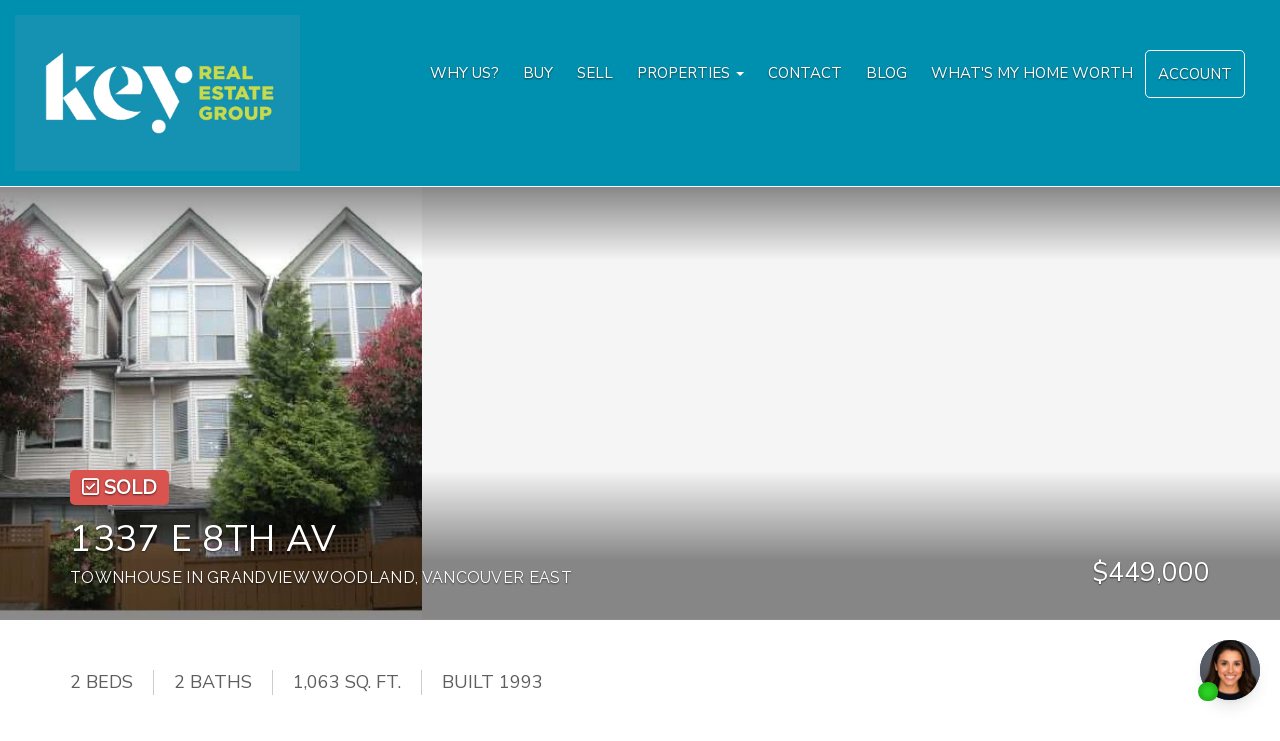

--- FILE ---
content_type: text/css; charset=UTF-8
request_url: https://www.keyrealestate.ca/customcss/1750372713
body_size: 1898
content:
.section-quick-contact .email-link{display:none}.phone-link:before,.email-link:before{content:"\f3cd";font-family:var(--fa-style-family,"Font Awesome 6 Free");font-weight:var(--fa-style,900);-moz-osx-font-smoothing:grayscale;-webkit-font-smoothing:antialiased;display:var(--fa-display,inline-block);font-style:normal;font-variant:normal;line-height:1;text-rendering:auto;color:#888888;margin-right:5px}.email-link:before{content:"\f0e0"}.image-gallery-section .rn-content-block{padding-bottom:0}.image-gallery-section img{width:100%;height:300px;object-fit:cover;object-position:center}.registration-form .formContent>.form-group:nth-of-type(5),.registration-form .formContent>.form-group:nth-of-type(12),.registration-form .col-lg-5{display:none}.registration-form .big-contact-form-container .row>div{width:100%}.small-contact-info-wrapper .contact-info-email2,.small-contact-info-wrapper .contact-info-name,.small-contact-info-wrapper .contact-info-email,.big-contact-form-container .contact-info-name,.big-contact-form-container .contact-info-brokerage{display:none}.contact-info-phone:before,.contact-info-mobile:before{content:"Jannelle de la Torre Personal Real Estate Corporation";font-weight:700;display:block;margin-bottom:20px;margin-top:30px;font-size:14px;line-height:1.4}.contact-info-mobile:before{content:"TERESA COMEAU"}.contact-info-email2 .fa{color:#888888}.contact-info-mobile,.contact-info-phone{font-size:0}.contact-info-mobile a,.contact-info-phone a,.contact-info-mobile i,.contact-info-phone i{font-size:14px}.top-banner-container{position:relative;z-index:999;display:block;min-height:50px;background-color:#ee3a43;height:auto}.top-banner{min-height:50px;display:block;background:#ee3a43;text-align:center;display:-webkit-box;-webkit-box-pack:center;-webkit-box-align:center;flex:1 0 auto}.top-banner a{color:#fff}.top-banner a:hover{color:#fff;text-decoration:underline}.smcx-embed>.smcx-iframe-container,.smcx-embed{width:100%;max-width:100%!important;height:960px!important}.custom-page-title .rn-align-center{border:1px solid #107fa3;padding:10px}html{overflow-x:hidden}body.whats-my-home-worth .footer-section{display:none}.custom-caption-span{text-transform:none!important;font-size:40px}.recent-blog-entry-container h4{text-transform:uppercase}.navbar-nav>li:last-child{border:1px solid #fff;border-radius:5px}.navbar-default .navbar-nav>li>a{font-weight:400}.custom-tall-header .navbar-container{background-color:#0090AF}.custom-tall-header .hero-carousel .carousel-caption ul li{display:inline-block;margin-bottom:20px;padding:0}.custom-btn ul li{list-style:none;margin:20px}.custom-btn a,.button-holder a{background-color:#107fa3;padding:15px 30px;border-radius:5px;width:300px;color:#fff;display:block;margin:0 auto;transition:all .2s ease-in-out;text-transform:uppercase}.content-section .rn-content-block ol,.content-section .rn-content-block ul{padding-left:0;display:block}.custom-btn a:hover,.custom-tall-header .hero-carousel .carousel-caption ul li a:hover,.button-holder a:hover{color:#fff;background-color:#8cbb4a}.custom-tall-header .hero-carousel .carousel-caption ul li a{background-color:#107fa3;padding:15px 30px;border-radius:5px;min-width:250px;display:block;color:#fff;transition:all .2s ease-in-out}.rn_colour_blue{color:#107fa3!important}.overlay{position:relative}.overlay:before{content:"";position:absolute;left:0;right:0;top:0;bottom:0;background:rgba(16,127,163,.6)}.fixed-header{position:fixed!important;left:0;width:100%;background:#0090AF!important;transition:all .5s ease;z-index:999;top:0}a,.primary-color{color:#107fa3}.primary-background-color{background-color:#107fa3}.blog-overview-wrapper .btn-outline{color:#107fa3;border-color:#107fa3}.primary-border-color{border-color:#107fa3}a:hover,a:focus{color:#107fa3}.btn-primary:hover{background-color:#107fa3}.section-heading h3,.header1,.header2,.header3,.header4,.header5,h1,h2,h3,h4,h5,.recent-blog-entry-date,#rn-98132,.header-contact-details,.navbar-default .navbar-nav>li>a,.hero-carousel .carousel-caption h1,h1,h2,h3,h4,h5,.header1,.header2,.header3,.header4,.header5,.section-heading h3,.listing-main-info h1,.blog-header-title-section .blog-entry-info,.blog-header-title-section h1,.blog-overview-wrapper,.blog-overview-wrapper h2{font-family:'Nunito Sans',sans-serif}body,.big-contact-form-wrapper,.small-contact-info-wrapper,.hero-carousel .carousel-caption .btn,.building-main-info-listings-count,.listing-detail-info-list-container,.listing-grid,.listing-list,.listing-main-info-price,.listing-secondary-info,.mls-search-controls-wrapper,.mls-search-controls-wrapper label,.search-results-table-view-wrapper,#footer-disclaimer,.recent-blog-entry-text,.blog-post-content .header1,.blog-post-content .header2,.blog-post-content .header3,.blog-post-content .header4,.blog-post-content .header5,.blog-post-content h1,.blog-post-content h2,.blog-post-content h3,.blog-post-content h4,.blog-post-content h5,.blog-header-title-section .blog-entry-info,.blog-post-content,.blog-overview-wrapper,.blog-overview-wrapper h2{font-family:'Nunito Sans',sans-serif}.custom-tall-header .hero-carousel .carousel-caption h1{font-size:15px!important;margin-bottom:30px}.contact-info-contact-image{max-width:200px}.live-block .rn-align-left{padding:40px!important}.live-block .rn-content-block{padding-top:0!important;padding-bottom:0!important}.form-group:nth-of-type(6),.form-group:nth-of-type(7),.form-group:nth-of-type(8),.form-group:nth-of-type(9),.form-group:nth-of-type(10),.form-group:nth-of-type(11){display:none}@media only screen and (min-width :480px){}@media only screen and (min-width :768px){.navbar-nav>li:first-child{display:none}.live-block .row>div{display:flex;flex-direction:column}.live-block .row>div>div{flex:1 0 auto}.live-block .rn-align-left{padding:100px!important}.live-block img{object-fit:cover;height:100%;width:100%}.live-block .row{display:flex;flex-direction:row}.custom-tall-header .hero-carousel .carousel-caption ul{display:flex;flex-direction:row;align-items:flex-start;justify-content:space-between;padding:0 150px}}@media only screen and (min-width:992px){.navbar{margin-bottom:0}#header-contact{display:none}.navbar-header-centered{width:300px}#navbar{position:absolute;right:20px;top:40px}}@media only screen and (min-width :1200px){}.fa-phone:before{content:"\f10b"!important}

--- FILE ---
content_type: text/plain
request_url: https://www.google-analytics.com/j/collect?v=1&_v=j102&a=1722334684&t=pageview&_s=1&dl=https%3A%2F%2Fwww.keyrealestate.ca%2Flistings%2Fview%2F223249%2Fvancouver-east%2Fgrandview-woodland%2F1337-e-8th-av&ul=en-us%40posix&dt=1337%20E%208TH%20AV%20-%20Vancouver%20East%20Townhouse%2C%202%20Bedrooms%20-%20Teresa%20Comeau&sr=1280x720&vp=1280x720&_u=IEBAAEABAAAAACAAI~&jid=1159994762&gjid=1217970646&cid=1714378915.1768700697&tid=UA-52119506-1&_gid=1858927135.1768700697&_r=1&_slc=1&z=684842409
body_size: -452
content:
2,cG-ECC2P67M59

--- FILE ---
content_type: application/javascript
request_url: https://s.realtyninja.com/static/rev-06237237/js/prod/damascus/common-jemplates.min.js
body_size: 11668
content:
var Jemplate,Jemplate;if(void 0===Jemplate&&(Jemplate=function(){this.init.apply(this,arguments)}),Jemplate.VERSION="0.22",Jemplate.process=function(){var t=new Jemplate(Jemplate.prototype.config);return t.process.apply(t,arguments)},function(){Jemplate.templateMap||(Jemplate.templateMap={});var proto=Jemplate.prototype={};proto.config={AUTO_RESET:!0,BLOCKS:{},CONTEXT:null,DEBUG_UNDEF:!1,DEFAULT:null,ERROR:null,EVAL_JAVASCRIPT:!1,GLOBAL:!0,SCOPE:this,FILTERS:{},INCLUDE_PATH:[""],INTERPOLATE:!1,OUTPUT:null,PLUGINS:{},POST_PROCESS:[],PRE_PROCESS:[],PROCESS:null,RECURSION:!1,STASH:null,TOLERANT:null,VARIABLES:{},WRAPPER:[]},proto.defaults={AUTO_RESET:!0,BLOCKS:{},CONTEXT:null,DEBUG_UNDEF:!1,DEFAULT:null,ERROR:null,EVAL_JAVASCRIPT:!1,GLOBAL:!0,SCOPE:this,INCLUDE_PATH:[""],INTERPOLATE:!1,OUTPUT:null,PLUGINS:{},POST_PROCESS:[],PRE_PROCESS:[],PROCESS:null,RECURSION:!1,STASH:null,TOLERANT:null,VARIABLES:{},WRAPPER:[]},Jemplate.init=function(t){for(var e in Jemplate.prototype.config=t||{},Jemplate.prototype.defaults)void 0===Jemplate.prototype.config[e]&&(Jemplate.prototype.config[e]=Jemplate.prototype.defaults[e])},proto.init=function(t){for(var e in this.config=t||{},Jemplate.prototype.defaults)void 0===this.config[e]&&(this.config[e]=Jemplate.prototype.defaults[e])},proto.process=function(s,t,i){var a,l=this.config.CONTEXT||new Jemplate.Context;l.config=this.config,l.stash=new Jemplate.Stash(this.config.STASH,this.config),l.__filter__=new Jemplate.Filter,l.__filter__.config=this.config,l.__plugin__=new Jemplate.Plugin,l.__plugin__.config=this.config;function e(t){try{"string"==typeof l.config.PRE_PROCESS&&(l.config.PRE_PROCESS=[l.config.PRE_PROCESS]);for(var e=0;e<l.config.PRE_PROCESS.length;e++)l.process(l.config.PRE_PROCESS[e]);for(a=l.process(s,t),"string"==typeof l.config.POST_PROCESS&&(l.config.PRE_PROCESS=[l.config.POST_PROCESS]),e=0;e<l.config.POST_PROCESS.length;e++)l.process(l.config.POST_PROCESS[e])}catch(t){if(!String(t).match(/Jemplate\.STOP\n/))throw t;a=t.toString().replace(/Jemplate\.STOP\n/,"")}if(void 0===i)return a;if("function"==typeof i)return i(a),null;if(!("string"==typeof i||i instanceof String))return i.innerHTML=a,null;if(i.match(/^#[\w\-]+$/)){var n=i.replace(/^#/,""),t=document.getElementById(n);if(void 0===t)throw'No element found with id="'+n+'"';return t.innerHTML=a,null}throw"Invalid arguments in call to Jemplate.process"}if("function"==typeof t)t=t();else if("string"==typeof t)return Jemplate.Ajax.processGet(t,function(t){e(t)}),null;return e(t)},void 0===Jemplate.Context&&(Jemplate.Context=function(){}),proto=Jemplate.Context.prototype,proto.include=function(t,e){return this.process(t,e,!0)},proto.process=function(t,e,n){n?this.stash.clone(e):this.stash.update(e);e=Jemplate.templateMap[t];if(void 0===e)throw'No Jemplate template named "'+t+'" available';e=e(this);return n&&this.stash.declone(),e},proto.set_error=function(t,e){return this._error=[t,e],t},proto.plugin=function(name,args){if(void 0===name)throw"Unknown plugin name ':"+name+"'";var func=eval(name);return new func(this,args)},proto.filter=function(t,e,n){if("function"==typeof this.__filter__.filters[e="null"==e?"null_filter":e])return this.__filter__.filters[e](t,n,this);throw"Unknown filter name ':"+e+"'"},void 0===Jemplate.Plugin&&(Jemplate.Plugin=function(){}),proto=Jemplate.Plugin.prototype,proto.plugins={},void 0===Jemplate.Filter&&(Jemplate.Filter=function(){}),proto=Jemplate.Filter.prototype,proto.filters={},proto.filters.null_filter=function(t){return""},proto.filters.upper=function(t){return t.toUpperCase()},proto.filters.lower=function(t){return t.toLowerCase()},proto.filters.ucfirst=function(t){var e=t.charAt(0),t=t.substr(1);return e.toUpperCase()+t},proto.filters.lcfirst=function(t){var e=t.charAt(0),t=t.substr(1);return e.toLowerCase()+t},proto.filters.trim=function(t){return t.replace(/^\s+/g,"").replace(/\s+$/g,"")},proto.filters.collapse=function(t){return t.replace(/^\s+/g,"").replace(/\s+$/g,"").replace(/\s+/," ")},proto.filters.html=function(t){return t=(t=(t=(t=t.replace(/&/g,"&amp;")).replace(/</g,"&lt;")).replace(/>/g,"&gt;")).replace(/"/g,"&quot;")},proto.filters.html_para=function(t){return"<p>\n"+t.split(/(?:\r?\n){2,}/).join("\n</p>\n\n<p>\n")+"</p>\n"},proto.filters.html_break=function(t){return t.replace(/(\r?\n){2,}/g,"$1<br />$1<br />$1")},proto.filters.html_line_break=function(t){return t.replace(/(\r?\n)/g,"$1<br />$1")},proto.filters.uri=function(t){return encodeURIComponent(t)},proto.filters.url=function(t){return encodeURI(t)},proto.filters.indent=function(t,e){var n=e[0];if(!t)return null;var s="";if("number"==typeof(n=void 0===n?4:n)||String(n).match(/^\d$/))for(var i=0;i<n;i++)s+=" ";else s=n;return t.replace(/^/gm,s)},proto.filters.truncate=function(t,e){e=e[0];return t?t.length<(e=e||32)?t:t.substr(0,e-3)+"...":null},proto.filters.repeat=function(t,e){if(!t)return null;if(1==(e=!e||0==e?1:e))return t;for(var n=t,s=1;s<e;s++)n+=t;return n},proto.filters.replace=function(t,e){if(!t)return null;var n=(n=e[0])||"",e=(e=e[1])||"",n=new RegExp(n,"g");return t.replace(n,e)},void 0===Jemplate.Stash&&(Jemplate.Stash=function(t,e){this.__config__=e,this.data={GLOBAL:this.__config__.SCOPE},this.LOCAL_ANCHOR={},this.data.LOCAL=this.LOCAL_ANCHOR,this.update(t)}),proto=Jemplate.Stash.prototype,proto.clone=function(t){var e=this.data;this.data={GLOBAL:this.__config__.SCOPE},this.data.LOCAL=this.LOCAL_ANCHOR,this.update(e),this.update(t),this.data._PARENT=e},proto.declone=function(t){this.data=this.data._PARENT||this.data},proto.update=function(t){if(void 0!==t)for(var e in t)"GLOBAL"!=e&&"LOCAL"!=e&&this.set(e,t[e])},proto.get=function(t,e){var n,s=this.data;if(t instanceof Array||"string"==typeof t&&/\./.test(t)){if("string"==typeof t){t=t.split(".");for(var i=[],a=0;a<t.length;a++)i.push(t.replace(/\(.*$/,"")),i.push(0);t=i}for(a=0;a<t.length;a+=2){var l=t.slice(a,a+2);if(l.unshift(s),void 0===(n=this._dotop.apply(this,l)))break;s=n}}else n=this._dotop(s,t,e);if(void 0===n||null==n){if(this.__config__.DEBUG_UNDEF)throw"undefined value found while using DEBUG_UNDEF";n=""}return n},proto.set=function(t,e,n){for(var s,i=this.data;;){if(t instanceof Array||"string"==typeof t&&/\./.test(t)){if("string"==typeof t){t=t.split(".");for(var a=[],l=0;l<t.length;l++)a.push(t.replace(/\(.*$/,"")),a.push(0);t=a}for(l=0;l<t.length-2;l+=2){var r=t.slice(l,l+2);if(r.unshift(i),r.push(1),s=this._dotop.apply(this,r),void 0===e)break;i=s}var o=t.slice(t.length-2,t.length);o.unshift(i),o.push(e),o.push(n),s=this._assign.apply(this,o)}else s=this._assign(i,t,0,e,n);break}return void 0!==s?s:""},proto._dotop=function(t,e,n,s){var i=(t=t==this.LOCAL_ANCHOR?this.data:t)==this.data,a=void 0,l=n instanceof Array;if(n=n||[],!(void 0===t||void 0===e||"string"==typeof e&&e.match(/^[\._]/))){if(i||t instanceof Object&&!(t instanceof Array)||t==this.data.GLOBAL)if(void 0===t[e]||null==t[e]||l&&this.hash_functions[e]){if(s)return t[e]={};if(this.hash_functions[e]&&!i||"import"==e)n.unshift(t),a=this.hash_functions[e].apply(this,n);else if(e instanceof Array){for(var a={},r=0;r<e.length;r++)a[e[r]]=t[e[r]];return a}}else{if("function"!=typeof t[e])return t[e];a=t[e].apply(t,n)}else if(t instanceof Array){if(this.list_functions[e])n.unshift(t),a=this.list_functions[e].apply(this,n);else if("string"==typeof e&&/^-?\d+$/.test(e)||"number"==typeof e){if("function"!=typeof t[e])return t[e];a=t[e].apply(this,n)}else if(e instanceof Array){for(r=0;r<e.length;r++)a.push(t[e[r]]);return a}}else a=this.string_functions[e]&&!s?(n.unshift(t),this.string_functions[e].apply(this,n)):this.list_functions[e]&&!s?(n.unshift([t]),this.list_functions[e].apply(this,n)):void 0;if(a instanceof Array&&void 0===a[0]&&void 0!==a[1])throw a[1];return a}},proto._assign=function(t,e,n,s,i){var a=t==this.data;if(n=n||[],!(void 0===t||void 0===e||"string"==typeof e&&e.match(/^[\._]/)))if(a||t.constructor==Object||t==this.data.GLOBAL){if(t==this.LOCAL_ANCHOR&&(t=this.data),!i||void 0===t[e]){if(a&&"GLOBAL"==e)throw"Attempt to modify GLOBAL access modifier";if(a&&"LOCAL"==e)throw"Attempt to modify LOCAL access modifier";return t[e]=s}}else if(t instanceof Array&&("string"==typeof e&&/^-?\d+$/.test(e)||"number"==typeof e)){if(!i||void 0===t[e])return t[e]=s}else{if(!(t.constructor!=Object&&t instanceof Object))throw"dont know how to assign to ["+t+"."+e+"]";try{t[e].apply(t,n)}catch(t){}}},proto.string_functions={},proto.string_functions.typeof=function(t){return typeof t},proto.string_functions.chunk=function(t,e){var n=new Array;if((e=e||1)<0){for(var s=t.length-(e=0-e);0<=s;s-=e)n.unshift(t.substr(s,e));t.length%e&&n.unshift(t.substr(0,t.length%e))}else for(s=0;s<t.length;s+=e)n.push(t.substr(s,e));return n},proto.string_functions.defined=function(t){return 1},proto.string_functions.hash=function(t){return{value:t}},proto.string_functions.length=function(t){return t.length},proto.string_functions.list=function(t){return[t]},proto.string_functions.match=function(t,e,n){n=new RegExp(e,null==n?"g":n);return t.match(n)},proto.string_functions.repeat=function(t,e){for(var n=e||1,s="",i=0;i<n;i++)s+=t;return s},proto.string_functions.replace=function(t,e,n,s){s=new RegExp(e,null==s?"g":s);return t.replace(s,n=n||"")},proto.string_functions.search=function(t,e){e=new RegExp(e);return 0<=t.search(e)?1:0},proto.string_functions.size=function(t){return 1},proto.string_functions.split=function(t,e){e=new RegExp(e);return t.split(e)},proto.list_functions={},proto.list_functions.typeof=function(t){return"array"},proto.list_functions.list=function(t){return t},proto.list_functions.join=function(t,e){return t.join(e)},proto.list_functions.sort=function(t,n){return void 0!==n&&""!=n?t.sort(function(t,e){return t[n]==e[n]?0:t[n]>e[n]?1:-1}):t.sort()},proto.list_functions.nsort=function(t){return t.sort(function(t,e){return t-e})},proto.list_functions.grep=function(t,e){for(var n=new RegExp(e),s=[],i=0;i<t.length;i++)t[i].match(n)&&s.push(t[i]);return s},proto.list_functions.unique=function(t){for(var e=[],n={},s=0;s<t.length;s++){var i=t[s];n[i]||e.push(i),n[i]=!0}return e},proto.list_functions.reverse=function(t){for(var e=[],n=t.length-1;0<=n;n--)e.push(t[n]);return e},proto.list_functions.merge=function(t){function e(t){if(t instanceof Array)for(var e=0;e<t.length;e++)n.push(t[e]);else n.push(t)}var n=[];e(t);for(var s=1;s<arguments.length;s++)e(arguments[s]);return n},proto.list_functions.slice=function(t,e,n){return-1==n?t.slice(e):t.slice(e,n+1)},proto.list_functions.splice=function(t){var e=Array.prototype.slice.call(arguments);return e.shift(),t.splice.apply(t,e)},proto.list_functions.push=function(t,e){return t.push(e),t},proto.list_functions.pop=function(t){return t.pop()},proto.list_functions.unshift=function(t,e){return t.unshift(e),t},proto.list_functions.shift=function(t){return t.shift()},proto.list_functions.first=function(t){return t[0]},proto.list_functions.size=function(t){return t.length},proto.list_functions.max=function(t){return t.length-1},proto.list_functions.last=function(t){return t.slice(-1)},proto.hash_functions={},proto.hash_functions.typeof=function(t){return"object"},proto.hash_functions.each=function(t){var e,n=new Array;for(e in t)n.push(e,t[e]);return n},proto.hash_functions.exists=function(t,e){return void 0===t[e]?0:1},proto.hash_functions.import=function(t,e){for(var n in e)t[n]=e[n];return""},proto.hash_functions.keys=function(t){var e,n=new Array;for(e in t)n.push(e);return n},proto.hash_functions.list=function(t,e){var n,s=new Array;if("keys"==e)for(n in t)s.push(n);else if("values"==e)for(n in t)s.push(t[n]);else if("each"==e)for(n in t)s.push(n,t[n]);else for(n in t)s.push({key:n,value:t[n]});return s},proto.hash_functions.nsort=function(t){var e,n=new Array;for(e in t)n.push(e);return n.sort(function(t,e){return t-e})},proto.hash_functions.item=function(t,e){return t[e]},proto.hash_functions.size=function(t){var e,n=0;for(e in t)n++;return n},proto.hash_functions.sort=function(t){var e,n=new Array;for(e in t)n.push(e);return n.sort()},proto.hash_functions.values=function(t){var e,n=new Array;for(e in t)n.push(t[e]);return n},proto.hash_functions.pairs=function(t){var e,n=new Array,s=new Array;for(e in t)s.push(e);for(e in s.sort(),s)e=s[e],n.push({key:e,value:t[e]});return n},proto.hash_functions.remove=function(t,e){return delete t[e]},proto.hash_functions.delete=proto.hash_functions.remove,void 0===Jemplate.Iterator&&(Jemplate.Iterator=function(t){if(t instanceof Array)this.object=t,this.size=t.length,this.max=this.size-1;else if(t instanceof Object){this.object=t;var e,n=new Array;for(e in t)n[n.length]=e;this.object_keys=n.sort(),this.size=n.length,this.max=this.size-1}else void 0!==t&&null!=t&&""!=t||(this.object=null,this.max=-1)}),proto=Jemplate.Iterator.prototype,proto.get_first=function(){return this.index=0,this.first=1,this.last=0,this.count=1,this.get_next(1)},proto.get_next=function(t){var e,n=this.object;if(void 0!==t&&t?e=this.index:(e=++this.index,this.first=0,this.count=this.index+1,this.index==this.size-1&&(this.last=1)),void 0===n)throw"No object to iterate";if(this.object_keys){if(e<this.object_keys.length)return this.prev=0<e?this.object_keys[e-1]:"",this.next=e<this.max?this.object_keys[e+1]:"",[this.object_keys[e],!1]}else if(e<=this.max)return this.prev=0<e?n[e-1]:"",this.next=e<this.max?n[e+1]:"",[n[e],!1];return[null,!0]};var stubExplanation="stub that doesn't do anything. Try including the jQuery, YUI, or XHR option when building the runtime";Jemplate.Ajax={get:function(t,e){throw"This is a Jemplate.Ajax.get "+stubExplanation},processGet:function(t,e){throw"This is a Jemplate.Ajax.processGet "+stubExplanation},post:function(t,e){throw"This is a Jemplate.Ajax.post "+stubExplanation}},Jemplate.JSON={parse:function(t){throw"This is a Jemplate.JSON.parse "+stubExplanation},stringify:function(t){throw"This is a Jemplate.JSON.stringify "+stubExplanation}}}(),Jemplate.Ajax={get:function(t,e){jQuery.get(t,null,e)},processGet:function(t,e){jQuery.getJSON(t,null,e)},post:function(t,e,n){jQuery.post(t,e,n)}},"object"==typeof exports&&(Jemplate=require("jemplate").Jemplate),void 0===Jemplate)throw"Jemplate.js must be loaded before any Jemplate template files";Jemplate.templateMap["damascus/sections/agents.ttj"]=function(e){if(!e)throw"Jemplate function called without context\n";var t,n,s=e.stash,i="";try{i+='  <div class="col-lg-3 col-md-4 col-sm-6 col-xs-12">\n    <div class="agent-container">\n      <a class="agent-headshot" href="',i+=s.get(["agent",0,"url",0]),i+='">\n        ',s.get(["agent",0,"image",0])?(i+='\n            <img src="',i+=s.get(["c",0,"config",0,"static_url",0]),i+="/static/images/agents/med/",i+=s.get(["agent",0,"image",0]),i+='?width=520" loading="lazy"/>\n        '):(i+='\n            <img src="',i+=s.get(["c",0,"config",0,"static_url",0]),i+='/static/images/agent_photo_coming_soon.jpg?width=520" loading="lazy"/>\n        '),i+='\n      </a>\n      <div class="agent-content">\n        <h4>',i+=s.get(["agent",0,"name",0]),i+="</h4>\n        ",s.get(["agent",0,"title",0])&&(i+='\n          <p class="agent-title">',i+=s.get(["agent",0,"title",0]),i+="</p>\n        "),i+="\n        ",s.get(["agent",0,"languages",0])&&(i+='\n          <p class="agent-lang">\n            <i class="fa fa-comments-o"></i> ',i+=(n="",n+=s.get(["agent",0,"languages",0]),e.filter(n,"replace",[",",", "])),i+="\n          </p>\n        "),i+=" \n        ",s.get(["agent",0,"location",0])&&(i+='\n          <p class="agent-location">\n            <i class="fa fa-map-marker"></i> ',i+=(t="",t+=s.get(["agent",0,"location",0]),e.filter(t,"replace",[",",", "])),i+="\n          </p>\n        "),i+=" \n        ",s.get(["agent",0,"phone",0])&&(i+='\n          <p class="agent-phone">\n            <i class="fa fa-phone"></i> <a href="tel:',i+=s.get(["agent",0,"phone",0]),i+='">',i+=s.get(["agent",0,"phone",0]),i+="</a>\n          </p>\n        "),i+=" \n        ",s.get(["agent",0,"email",0])&&(i+='\n          <p class="agent-email">\n            <i class="fa fa-envelope-o"></i> <a href="mailto:',i+=s.get(["agent",0,"email",0]),i+='">EMAIL</a>\n          </p>\n        '),i+=" \n        ",s.get(["agent",0,"bio",0])&&s.get(["agent",0,"agentid",0])?(i+='\n          <p class="agent-listings">\n            <i class="fa fa-home"></i> <a href="',i+=s.get(["agent",0,"url",0]),i+='">LISTINGS &amp; BIO</a>\n          </p>\n        '):(i+="\n          ",s.get(["agent",0,"agentid",0])&&(i+='\n            <p class="agent-listings">\n              <i class="fa fa-home"></i> <a href="',i+=s.get(["agent",0,"url",0]),i+='">LISTINGS</a>\n            </p>\n          '),i+="\n          ",s.get(["agent",0,"bio",0])&&(i+='\n            <p class="agent-listings">\n              <i class="fa fa-home"></i> <a href="',i+=s.get(["agent",0,"url",0]),i+='">BIO</a>\n            </p>\n          '),i+="\n        "),i+="\n        ",s.get(["agent",0,"website",0])&&(i+='\n          <p class="agent-website">\n            <i class="fa fa-laptop"></i> <a href="http://',i+=s.get(["agent",0,"website",0]),i+='" target="_blank">WEBSITE</a>\n          </p>\n        '),i+='\n        <div class="clearfix"></div>\n      </div>\n    </div>\n  </div>\n'}catch(t){throw e.set_error(t,i)}return i},Jemplate.templateMap["damascus/sections/agents/agents-no-results.ttj"]=function(e){if(!e)throw"Jemplate function called without context\n";e.stash;var n="";try{n+="<p>Sorry we were unable to find an agent with that name. Please try a different search or get in touch directly for help.</p>"}catch(t){throw e.set_error(t,n)}return n},Jemplate.templateMap["damascus/sections/buildings/grid.ttj"]=function(a){if(!a)throw"Jemplate function called without context\n";var l=a.stash,r="";try{r+='<div class="search-results-grid-view-wrapper">\n    ',function(){var t=l.get("listings"),e=(t=new Jemplate.Iterator(t)).get_first(),n=e[0],s=e[1],i=l.get("loop");l.set("loop",t);try{for(;!s;)l.data.listing=n,r+='\n    <div class="col-lg-4 col-md-4 col-sm-6 col-xs-12">\n    <a href="',r+=l.get(["listing",0,"url",0]),r+='">\n        <div class="listing-grid">\n            <div class="img-listing-grid">\n                <img ',r+=l.get(["listing",0,"first_image_caption",0]),r+=' src="',r+=l.get(["listing",0,"first_image_url",0]),r+='?width=735" loading="lazy">\n            </div>\n            <div class="listing-grid-content">\n                <h4>',r+=l.get(["listing",0,"name",0]),r+='</h4>\n                <p class="listing-grid-info-primary"><i class="fa fa-building-o"></i> ',r+=l.get(["listing",0,"active_listing_count",0]),r+=' Active Listing(s)</p>\n                <p class="listing-grid-info-secondary">',r+=l.get(["listing",0,"address",0]),r+=" ",r+=l.get(["listing",0,"subarea",0]),l.get(["listing",0,"area",0])&&(r+=", ",r+=l.get(["listing",0,"area",0])),r+='</p>\n                <p class="listing-grid-info-description">',r+=l.get(["listing",0,"description_short",0]),r+="</p>\n            </div>\n        </div>\n    </a>\n    </div>\n    ",n=(e=t.get_next())[0],s=e[1]}catch(t){throw a.set_error(t,r)}l.set("loop",i)}(),r+="\n</div>\n"}catch(t){throw a.set_error(t,r)}return r},Jemplate.templateMap["damascus/sections/buildings/list.ttj"]=function(a){if(!a)throw"Jemplate function called without context\n";var l=a.stash,r="";try{r+='<div class="search-results-list-view-wrapper">\n    ',function(){var t=l.get("listings"),e=(t=new Jemplate.Iterator(t)).get_first(),n=e[0],s=e[1],i=l.get("loop");l.set("loop",t);try{for(;!s;)l.data.listing=n,r+='\n        <div class="col-lg-12 col-md-12 col-sm-12 col-xs-12">\n        <a href="',r+=l.get(["listing",0,"url",0]),r+='">\n          <div class="listing-list">\n            <div class="img-listing-list">\n              <img ',r+=l.get(["listing",0,"first_image_caption",0]),r+=' src="',r+=l.get(["listing",0,"first_image_url",0]),r+='?width=735" loading="lazy">\n            </div>\n            <div class="listing-list-content">\n              <h4>',r+=l.get(["listing",0,"name",0]),r+='</h4>\n              <p class="listing-list-info-price"><i class="fa fa-building-o"></i> ',r+=l.get(["listing",0,"active_listing_count",0]),r+=' Active Listing(s)</p>\n              <div class="clearfix"></div>\n              <p class="listing-list-info-primary">',r+=l.get(["listing",0,"address",0]),r+=" ",r+=l.get(["listing",0,"subarea",0]),l.get(["listing",0,"area",0])&&(r+=", ",r+=l.get(["listing",0,"area",0])),r+='</p>\n              <p class="listing-list-info-description">',r+=l.get(["listing",0,"description",0]),r+="</p>\n            </div>\n          </div>\n        </a>\n        </div>\n    ",n=(e=t.get_next())[0],s=e[1]}catch(t){throw a.set_error(t,r)}l.set("loop",i)}(),r+="\n</div>\n"}catch(t){throw a.set_error(t,r)}return r},Jemplate.templateMap["damascus/sections/buildings/map_info_window.ttj"]=function(e){if(!e)throw"Jemplate function called without context\n";var t=e.stash,n="";try{n+='<div class="clear"></div>\n<div rel="1" class="map_bubble_container">\n\t<a href="',n+=t.get(["listing",0,"url",0]),n+='"><img class="map_bubble_photo" ',n+=t.get(["listing",0,"first_image_caption",0]),n+=' src="',n+=t.get(["listing",0,"first_image_url",0]),n+='?width=480" loading="lazy"/></a>\n\t<div class="map_bubble_details_container">\n\t\t<h3><a href="',n+=t.get(["listing",0,"url",0]),n+='">',n+=t.get(["listing",0,"name",0]),n+='</a></h3>\n\t\t<p class="map_bubble_details_main"> ',n+=t.get(["listing",0,"address",0]),n+="<br />",n+=t.get(["listing",0,"subarea",0]),t.get(["listing",0,"area",0])&&(n+=", ",n+=t.get(["listing",0,"area",0])),n+='</p>\n\t\t<p class="map_bubble_details_main">\n        \t',n+=t.get(["listing",0,"active_listing_count",0]),n+=' Active Listing(s)\n\t\t</p>\n\t\t<p class="map_bubble_details_secondary">\n        \t',n+=t.get(["listing",0,"description_short",0]),n+="\n\t\t</p>\n\t</div>\n</div>\n"}catch(t){throw e.set_error(t,n)}return n},Jemplate.templateMap["damascus/sections/buildings/table.ttj"]=function(a){if(!a)throw"Jemplate function called without context\n";var l=a.stash,r="";try{r+='<div class="search-results-table-view-wrapper">\n\t<div class="col-lg-12 col-md-12 col-sm-12 col-xs-12">\n\t  <div class="table-responsive">\n\t    <table class="table table-hover" id="search-results-table">\n\t      <thead>\n\t        <tr>\n\t          <th class="search-results-table-head-photo">Photo</th>\n\t          <th class="search-results-table-head-name">Building Name</th>\n\t          <th class="search-results-table-head-address">Address</th>\n\t          <th class="search-results-table-head-area">Area</th>\n\t          <th class="search-results-table-head-sub-area">Sub-Area</th>\n\t          <th class="search-results-table-head-active-listings">Active Listing(s)</th>\n\t        </tr>\n\t      </thead>\n\t      <tbody>\n\t     \t',function(){var t=l.get("listings"),e=(t=new Jemplate.Iterator(t)).get_first(),n=e[0],s=e[1],i=l.get("loop");l.set("loop",t);try{for(;!s;)l.data.listing=n,r+='\n\t        <tr>\n\t          <td class="search-results-table-photo">\n\t            <a href="',r+=l.get(["listing",0,"url",0]),r+='">\n\t              <img ',r+=l.get(["listing",0,"first_image_caption",0]),r+=' src="',r+=l.get(["listing",0,"first_image_url",0]),r+='?width=400" loading="lazy">\n\t            </a>\n\t          </td>\n\t          <td class="search-results-table-name">\n\t            <a href="',r+=l.get(["listing",0,"url",0]),r+='">\n\t              ',r+=l.get(["listing",0,"name",0]),r+='\n\t            </a>\n\t          </td>\n              <td class="search-results-table-address">',r+=l.get(["listing",0,"address",0]),r+='</td>\n              <td class="search-results-table-area">',r+=l.get(["listing",0,"area",0]),r+='</td>\n\t          <td class="search-results-table-sub-area">',r+=l.get(["listing",0,"subarea",0]),r+='</td>\n              <td class="search-results-table-active-listings">',r+=l.get(["listing",0,"active_listing_count",0]),r+="</td>\n\t        </tr>\n\t        ",n=(e=t.get_next())[0],s=e[1]}catch(t){throw a.set_error(t,r)}l.set("loop",i)}(),r+="\n\t      </tbody>\n\t    </table>\n\t  </div>\n\t</div>\n</div>\n"}catch(t){throw a.set_error(t,r)}return r},Jemplate.templateMap["damascus/sections/listings/grid.ttj"]=function(a){if(!a)throw"Jemplate function called without context\n";var l=a.stash,r="";try{0==l.get("search_error")&&(r+="\n    ",function(){var t=l.get("listings"),e=(t=new Jemplate.Iterator(t)).get_first(),n=e[0],s=e[1],i=l.get("loop");l.set("loop",t);try{for(;!s;){if(l.data.listing=n,r+='\n    <div class="col-lg-4 col-md-4 col-sm-6 col-xs-12">\n        <a href="',r+=l.get(["listing",0,"url",0]),r+='">\n        <div class="listing-grid">\n\n            <div class="listing-tag-over-image-container">\n                ',"A"==l.get(["listing",0,"status",0])&&("U"===l.get(["listing",0,"substatus",0])?l.set("status_label","ACTIVE UNDER CONTRACT"):l.set("status_label",""),r+="\n                    ",l.get("status_label")&&(r+='\n                        <div class="listing-tag-small label label-success">\n                            <i class="fa fa-check-square-o"></i> <span>',r+=l.get("status_label"),r+="</span>\n                        </div>\n                    "),r+="\n                "),r+="\n                ","S"==l.get(["listing",0,"status",0])){switch(l.get(["listing",0,"substatus",0])){case"P":l.set("status_label","PENDING"),l.set("formatted_date",l.get(["listing",0,"acceptancedate_formatted",0]));break;case"F":l.set("status_label","CLOSED"),l.set("formatted_date",l.get(["listing",0,"completiondate_formatted",0]));break;default:l.set("status_label","SOLD"),l.set("formatted_date",l.get(["listing",0,"solddate_formatted",0]))}r+='\n                    <div class="listing-tag-small label label-danger">\n                      <i class="fa fa-check-square-o"></i> <span>',r+=l.get("status_label"),l.get("formatted_date")&&(r+='<span class="solddate-formatted"> (',r+=l.get("formatted_date"),r+=")</span>"),r+="</span>\n                    </div>\n                "}else"T"==l.get(["listing",0,"status",0])?r+='\n                    <div class="listing-tag-small label label-danger">\n                      <i class="fa fa-check-square-o"></i> <span>RENTED</span>\n                    </div>\n                ':l.get(["listing",0,"has_openhouse",0])?r+='\n                    <div class="listing-tag-small label label-warning">\n                      <i class="fa fa-home"></i> <span>OPEN HOUSE</span>\n                    </div>\n                ':l.get(["listing",0,"has_livestream",0])&&(r+='\n                    <div class="listing-tag-small label label-success" style="display: none;">\n                      <span class="live-pulse"></span> <span>LIVE STREAM</span>\n                    </div>\n                    <div class="listing-tag-small label label-warning">\n                      <span class="live-pulse"></span> <span>LIVE STREAM</span>\n                    </div>\n                ');r+='\n            </div>\n\n            <div class="img-listing-grid">\n                <img ',r+=l.get(["listing",0,"first_image_caption",0]),r+=' src="',r+=l.get(["listing",0,"first_image_url",0]),r+='?width=735" loading="lazy">\n            </div>\n            <div class="listing-grid-content">\n\n                ',l.get(["listing",0,"show_courtesy_notice",0])&&(r+='\n                    <div class="ereb_courtesy_notice">',r+=l.get(["listing",0,"show_courtesy_notice",0]),r+="</div>\n                "),r+="\n                <h4>",r+=l.get(["listing",0,"address",0]),r+='</h4>\n                <p class="listing-grid-info-primary"><span class="listing-grid-info-price">',"T"==l.get(["listing",0,"status",0])==0&&(l.get(["listing",0,"soldprice",0])||l.get(["listing",0,"listprice",0]))&&(r+=l.get(["listing",0,"formatted_price",0])),r+='</span> <span class="listing-grid-info-property-type">',r+=l.get(["listing",0,"typeofdwelling",0]),r+='</span></p>\n                <p class="listing-grid-info-secondary">',r+=l.get(["listing",0,"subarea",0]),l.get(["listing",0,"area",0])&&l.get(["listing",0,"area",0])!=l.get(["listing",0,"subarea",0])&&(r+=", ",r+=l.get(["listing",0,"area",0])),l.get(["listing",0,"region",0])&&(r+=", ",r+=l.get(["listing",0,"region",0])),r+="<br>\n                    ",l.set("result",""),l.get(["listing",0,"bedrooms",0])&&(l.set("beds",l.get(["listing",0,"bedrooms",0])),l.get(["listing",0,"beds_plus",0])&&l.set("beds",l.get("beds")+" + "+l.get(["listing",0,"beds_plus",0])),l.set("result",l.get("beds")+" Beds")),l.get(["listing",0,"bathrooms",0])&&l.set("result",l.get("result")?l.get("result")+", "+l.get(["listing",0,"bathrooms",0])+" Baths":l.get(["listing",0,"bathrooms",0])+" Baths"),l.get(["listing",0,"living_area_range",0])?l.set("result",l.get("result")?l.get("result")+", "+l.get(["listing",0,"living_area_range",0,"replace",["-"," - "]])+" "+l.get(["site",0,"get_units_floorarea",0]):l.get(["listing",0,"living_area_range",0,"replace",["-"," - "]])+" "+l.get(["site",0,"get_units_floorarea",0])):l.get(["listing",0,"sqft",0])&&l.set("result",l.get("result")?l.get("result")+", "+l.get(["listing",0,"sqft",0])+" "+l.get(["site",0,"get_units_floorarea",0]):l.get(["listing",0,"sqft",0])+" "+l.get(["site",0,"get_units_floorarea",0])),l.get(["listing",0,"age_built_string",0])&&l.set("result",l.get("result")?l.get("result")+", "+l.get(["listing",0,"age_built_string",0]):l.get(["listing",0,"age_built_string",0])),r+=l.get("result"),r+='\n                </p>\n                <p class="listing-grid-brokerage">\n                    ',"R"!=l.get(["listing",0,"status",0])&&"T"!=l.get(["listing",0,"status",0])&&l.get(["listing",0,"show_reciprocity_logo",0])&&(r+="\n                    ",r+=l.get(["c",0,"get_mls_logo",["small","mls_logo_url_click"]]),r+="\n                    "),r+="\n                    ",l.get(["listing",0,"show_courtesy_notice",0])||(r+="\n                        ",r+=l.get(["listing",0,"brokerage",0]),r+="\n                        ",l.get(["listing",0,"brokerage_2",0])&&l.get(["listing",0,"brokerage_2",0])!=l.get(["listing",0,"brokerage",0])&&(r+="\n                            | ",r+=l.get(["listing",0,"brokerage_2",0]),r+="\n                        "),r+="\n                        ",l.get(["listing",0,"brokerage_3",0])&&l.get(["listing",0,"brokerage_3",0])!=l.get(["listing",0,"brokerage",0])&&l.get(["listing",0,"brokerage_3",0])!=l.get(["listing",0,"brokerage_2",0])&&(r+="\n                            |  ",r+=l.get(["listing",0,"brokerage_3",0]),r+="\n                        "),r+=" \n                    "),r+="\n                    ",l.get(["listing",0,"mlsnumber",0])&&(r+="(",r+=l.get(["listing",0,"mlsnumber",0]),r+=")"),r+="\n                </p>\n            </div>\n        </div>\n        </a>\n    </div>\n    ",n=(e=t.get_next())[0],s=e[1]}}catch(t){throw a.set_error(t,r)}l.set("loop",i)}(),r+="\n"),r+="\n"}catch(t){throw a.set_error(t,r)}return r},Jemplate.templateMap["damascus/sections/listings/header.ttj"]=function(e){if(!e)throw"Jemplate function called without context\n";var t=e.stash,n="";try{n+='  <div class="listings-wrapper ',"map"==t.get("view")||t.get(["pager",0,"total_entries",0])||(n+="nosearch"),n+='">\n    <div class="search-results-top-controls-wrapper">\n      <div class="container',t.get(["options",0,"layout",0])&&"fluid"==t.get(["options",0,"layout",0])&&(n+="-fluid"),n+='">\n        <div class="row">\n          <div class="col-lg-6 col-md-6 col-sm-12 col-xs-12 paging-container">\n            ',"map"==t.get("view")==0&&(n+="\n                ",n+=e.process("damascus/result_paging.tt"),n+="\n            "),n+='\n          </div>\n          <div class="col-lg-6 col-md-6 col-sm-12 col-xs-12">\n            ',n+=e.process("damascus/result_views.tt"),n+="\n            ","buildings"==t.get("result_type")==0&&(n+=e.process("damascus/result_ordering.tt")),n+="\n          </div>\n        </div>\n      </div>\n    </div>\n"}catch(t){throw e.set_error(t,n)}return n},Jemplate.templateMap["damascus/sections/listings/list.ttj"]=function(a){if(!a)throw"Jemplate function called without context\n";var l=a.stash,r="";try{r+='<div class="search-results-list-view-wrapper">\n',0==l.get("search_error")&&(r+="\n    ",function(){var t=l.get("listings"),e=(t=new Jemplate.Iterator(t)).get_first(),n=e[0],s=e[1],i=l.get("loop");l.set("loop",t);try{for(;!s;){if(l.data.listing=n,r+='\n    <div class="col-lg-12 col-md-12 col-sm-12 col-xs-12">\n        <a href="',r+=l.get(["listing",0,"url",0]),r+='" class="scroll-top-embed">\n        <div class="listing-list">\n\n            <div class="listing-tag-over-image-container">\n                ',"A"==l.get(["listing",0,"status",0])&&("U"===l.get(["listing",0,"substatus",0])?l.set("status_label","ACTIVE UNDER CONTRACT"):l.set("status_label",""),r+="\n                    ",l.get("status_label")&&(r+='\n                    <div class="listing-tag-small label label-success">\n                        <i class="fa fa-check-square-o"></i> <span>',r+=l.get("status_label"),r+="</span>\n                    </div>\n                    "),r+="\n                "),r+="\n                ","S"==l.get(["listing",0,"status",0])){switch(l.get(["listing",0,"substatus",0])){case"P":l.set("status_label","PENDING"),l.set("formatted_date",l.get(["listing",0,"acceptancedate_formatted",0]));break;case"F":l.set("status_label","CLOSED"),l.set("formatted_date",l.get(["listing",0,"completiondate_formatted",0]));break;default:l.set("status_label","SOLD"),l.set("formatted_date",l.get(["listing",0,"solddate_formatted",0]))}r+='\n                <div class="listing-tag-small label label-danger">\n                  <i class="fa fa-check-square-o"></i> <span>',r+=l.get("status_label"),l.get("formatted_date")&&(r+='<span class="solddate-formatted"> (',r+=l.get("formatted_date"),r+=")</span>"),r+="</span>\n                </div>\n                "}else"T"==l.get(["listing",0,"status",0])?r+='\n                <div class="listing-tag-small label label-danger">\n                  <i class="fa fa-check-square-o"></i> <span>RENTED</span>\n                </div>\n                ':l.get(["listing",0,"has_openhouse",0])?r+='\n                <div class="listing-tag-small label label-warning">\n                    <i class="fa fa-home"></i> <span>OPEN HOUSE</span>\n                </div>\n                ':l.get(["listing",0,"has_livestream",0])&&(r+='\n                <div class="listing-tag-small label label-success" style="display: none;">\n                  <span class="live-pulse"></span> <span>LIVE STREAM</span>\n                </div>\n                <div class="listing-tag-small label label-warning">\n                  <span class="live-pulse"></span> <span>LIVE STREAM</span>\n                </div>\n                ');r+='\n            </div>\n\n            <div class="img-listing-list">\n              <img ',r+=l.get(["listing",0,"first_image_caption",0]),r+=' src="',r+=l.get(["listing",0,"first_image_url",0]),r+='?width=735" loading="lazy">\n            </div>\n            <div class="listing-list-content">\n\n                ',l.get(["listing",0,"show_courtesy_notice",0])&&(r+='\n                    <div class="ereb_courtesy_notice">',r+=l.get(["listing",0,"show_courtesy_notice",0]),r+="</div>\n                "),r+="\n                <h4>",r+=l.get(["listing",0,"address",0]),r+="</h4>\n                ",l.get(["listing",0,"listprice",0])&&(r+='\n                    <p class="listing-list-info-price">\n                    ',"T"==l.get(["listing",0,"status",0])?r+="&nbsp;":(l.get(["listing",0,"soldprice",0])||l.get(["listing",0,"listprice",0]))&&(r+=l.get(["listing",0,"formatted_price",0])),r+="\n                    </p>\n                "),r+='\n                <div class="clearfix"></div>\n                <p class="listing-list-info-primary">',r+=l.get(["listing",0,"typeofdwelling",0]),r+="\n                ",0==("S"==l.get(["listing",0,"status",0])||"T"==l.get(["listing",0,"status",0]))&&(r+="\n                  for ",l.get(["listing",0,"is_rent",0])?r+=" Rent ":l.get(["listing",0,"is_lease",0])?r+=" Lease ":r+=" Sale ",r+="\n                "),r+="\n                in ",r+=l.get(["listing",0,"subarea",0]),l.get(["listing",0,"area",0])&&l.get(["listing",0,"area",0])!=l.get(["listing",0,"subarea",0])&&(r+=", ",r+=l.get(["listing",0,"area",0])),l.get(["listing",0,"region",0])&&(r+=", ",r+=l.get(["listing",0,"region",0])),r+='</p>\n                <ul class="listing-list-info-secondary">\n                    ',l.get(["listing",0,"bedrooms",0])&&(r+="<li>",r+=l.get(["listing",0,"bedrooms",0]),l.get(["listing",0,"beds_plus",0])&&(r+=" + ",r+=l.get(["listing",0,"beds_plus",0])),r+=" Beds</li>"),r+="\n                    ",l.get(["listing",0,"bathrooms",0])&&(r+="<li>",r+=l.get(["listing",0,"bathrooms",0]),r+=" Baths</li>"),l.get(["listing",0,"living_area_range",0])?(r+="\n                        <li>",r+=l.get(["listing",0,"living_area_range",0,"replace",["-"," - "]]),r+=" ",r+=l.get(["site",0,"get_units_floorarea",0]),r+="</li>"):l.get(["listing",0,"sqft",0])&&(r+="                        <li>",r+=l.get(["listing",0,"sqft",0]),r+=" ",r+=l.get(["site",0,"get_units_floorarea",0]),r+="</li>"),r+="                    ",l.get(["listing",0,"age_built_string",0])&&(r+="<li>",r+=l.get(["listing",0,"age_built_string",0]),r+="</li>"),r+='\n                </ul>\n                <div class="clearfix"></div>\n                <p class="listing-list-info-description">',r+=l.get(["listing",0,"description",0]),r+='</p>\n                <p class="listing-list-brokerage">\n                    ',"R"!=l.get(["listing",0,"status",0])&&"T"!=l.get(["listing",0,"status",0])&&l.get(["listing",0,"show_reciprocity_logo",0])&&(r+="\n                    ",r+=l.get(["c",0,"get_mls_logo",["small","mls_logo_url_click"]]),r+="\n                    "),r+="\n                    ",l.get(["listing",0,"show_courtesy_notice",0])||(r+="\n                        ",r+=l.get(["listing",0,"brokerage",0]),r+="\n                        ",l.get(["listing",0,"brokerage_2",0])&&l.get(["listing",0,"brokerage_2",0])!=l.get(["listing",0,"brokerage",0])&&(r+="\n                            | ",r+=l.get(["listing",0,"brokerage_2",0]),r+="\n                        "),r+="\n                        ",l.get(["listing",0,"brokerage_3",0])&&l.get(["listing",0,"brokerage_3",0])!=l.get(["listing",0,"brokerage",0])&&l.get(["listing",0,"brokerage_3",0])!=l.get(["listing",0,"brokerage_2",0])&&(r+="\n                            |  ",r+=l.get(["listing",0,"brokerage_3",0]),r+="\n                        "),r+=" \n                    "),r+="\n                    ",l.get(["listing",0,"mlsnumber",0])&&(r+="(",r+=l.get(["listing",0,"mlsnumber",0]),r+=")"),r+="\n                </p>\n            </div>\n        </div>\n        </a>\n    </div>\n    ",n=(e=t.get_next())[0],s=e[1]}}catch(t){throw a.set_error(t,r)}l.set("loop",i)}(),r+="\n"),r+="\n</div>\n"}catch(t){throw a.set_error(t,r)}return r},Jemplate.templateMap["damascus/sections/listings/map.ttj"]=function(e){if(!e)throw"Jemplate function called without context\n";var t=e.stash,n="";try{n+='    <div class="search-results-map-view-wrapper">\n        <div class="container',t.get(["options",0,"layout",0])&&"fluid"==t.get(["options",0,"layout",0])&&(n+="-fluid"),n+='">\n            <div class="row" id="listing-item-container">\n                <div class="search-results-map-view-wrapper">\n                  <div class="col-lg-12 col-md-12 col-sm-12 col-xs-12">\n                    <div id="map" class="invisible"></div>\n                  </div>\n                </div>\n            </div>\n        </div>\n    </div>\n<script>\n    var markers = [];\n    var infowindows = [];\n    var bounds;\n    var image = "/static/images/rn_map_icon.png";\n    var multiple_image = "/static/images/rn_map_icon_multiple.png";\n    var shadow = "/static/images/rn_map_icon_shadow.png";\n    var parent_section = $("#map").closest("[data-widgetid]");\n    var widget_id = parent_section.data("widgetid");\n    var uri = new miuri(window.location.href);\n    var url;\n    \n  \n\n    if (parent_section.hasClass(\'section-mls-search\')) {\n        url = "/api/mls_search/" + widget_id + "?p=" + \n            (uri.parts.query["p"] || 1) + "&" + \n            $("#mls-search-form :input, input#address")\n            .filter(function(index, element) {\n                return $(element).val() != "";\n            }).serialize();\n    } else if (parent_section.hasClass(\'section-buildings\')) {\n        url =\n            "/api/buildings_get/" +\n            widget_id +\n            "/" +\n            (uri.query("p") || 1);\n    } else {\n\n        url =\n            "/api/listings_get/" +\n            widget_id +\n            "/" +\n            (uri.query("p") || 1) +\n            (uri.query("order") ? "?order=" + uri.query("order") : "");\n    }\n    // miuri keeps only last value of repeated query params, so remove page\n    // number and hash from url manually.\n    uri = window.location.href.replace(/#.*/, "").replace(/\\bp=\\d+/, "");\n\n    function closeallmarkers() {\n        for (var i in infowindows) {\n            if (infowindows.hasOwnProperty(i)) {\n            infowindows[i].close();\n            }\n        }\n    }\n\n    function initMap() {\n\tbounds = new google.maps.LatLngBounds();\n\t$.ajax({\n\t    url: url,\n\t    dataType: "json",\n\t    cache: false,\n\n\t    error: function(jqXHR, textStatus, errorThrown) {\n\t\tconsole.log(jqXHR);\n\t\tconsole.log(textStatus);\n\t\tconsole.log(errorThrown);\n\t    },\n\n\t    success: function(data) {\n                // Ensure paging links have landing=1 if current page has it.\n                if (/\\blanding=1\\b/.test(window.location.href)) {\n                    if (data.uri) {\n                        data.uri = urlWithQueryString(data.uri, \'landing\', 1);\n                    }\n                }\n    if(!data.uri){\n      data.uri = window.location.href;\n    }\n\t\tvar paging = Jemplate.process("damascus/sections/listings/result_paging.ttj", data);\n\n\t\t$(".paging-container").html(paging);\n\n\t\tvar listings = (data.listings || []).filter(function(el) {\n\t\t    return el.longitude && el.latitude;\n\t\t});\n \n\t\tif (listings.length) {\n\t\t    addMapMarkers(listings, data.mls_logo, data.units_floorarea, data.units_lot, data.boardname);\n\t\t} else {\n\t\t    $(".map_loading").addClass("invisible");\n\t\t    $("#map + p").removeClass("invisible");\n\t\t}\n\t    }\n\t});\n    }\n\n    function addMapMarkers(listings, mls_logo, units_floorarea, units_lot, boardname) {\n        $("#map").removeClass("invisible");\n        $(".map_loading").addClass("invisible");\n\n        var myLatlng = new google.maps.LatLng(\n            listings[0].latitude,\n            listings[0].longitude\n        );\n\n        var mapOptions = {\n            zoom: 4,\n            center: myLatlng,\n            mapTypeId: google.maps.MapTypeId.ROADMAP\n        };\n        var map = new google.maps.Map(document.getElementById("map"), mapOptions);\n\n        listings.forEach(function(listing, i) {\n            // Ensure listing view urls have landing=1 if current page has it.\n            if (/\\blanding=1\\b/.test(window.location.href)) {\n                listing.url = urlWithQueryString(listing.url, \'landing\', 1);\n            }\n            infowindows[i] = new google.maps.InfoWindow({\n                content: Jemplate.process("damascus/sections/',n+=t.get("result_type"),n+='/map_info_window.ttj", {\n                    listing: listing,\n                    c: {\n                        get_mls_logo: mls_logo\n                    },\n                    site: {\n                        get_units_floorarea: units_floorarea,\n                        get_units_lot: units_lot,\n                        is_board: function(arg) {\n                            if (boardname.length && arg.includes(boardname))  {\n                              return 1;\n                            } else {\n                              return 0;\n                            }\n                        }\n                    }\n                })\n            });\n\n            markers[i] = new google.maps.Marker({\n                position: new google.maps.LatLng(\n                    listing.latitude,\n                    listing.longitude\n                ),\n                map: map,\n                icon: image,\n                shadow: shadow,\n                id: listing.id\n            });\n\n            google.maps.event.addListener(markers[i], "click", function() {\n                closeallmarkers();\n                infowindows[i].open(map, markers[i]);\n            });\n            bounds.extend(\n                new google.maps.LatLng(listing.latitude, listing.longitude)\n            );\n        });\n        map.initialZoom = true;\n        map.fitBounds(bounds);\n    }\n\n<\/script>\n<script async defer src="https://maps.googleapis.com/maps/api/js?key=AIzaSyBdTgFtpEw_Urq7CVJ301BKR1m75a9zGHs&callback=initMap"><\/script>\n'}catch(t){throw e.set_error(t,n)}return n},Jemplate.templateMap["damascus/sections/listings/map_info_window.ttj"]=function(e){if(!e)throw"Jemplate function called without context\n";var t=e.stash,n="";try{if(n+='<div class="clear"></div>\n<div rel="1" class="map_bubble_container">\n<div class="listing-tag-over-image-container">\n        ',"A"==t.get(["listing",0,"status",0])&&("U"===t.get(["listing",0,"substatus",0])?t.set("status_label","ACTIVE UNDER CONTRACT"):t.set("status_label",""),n+="\n            ",t.get("status_label")&&(n+='\n            <div class="listing-tag-small label label-success">\n                <i class="fa fa-check-square-o"></i> <span>',n+=t.get("status_label"),n+="</span>\n            </div>\n            "),n+="\n        "),n+="\n        ","S"==t.get(["listing",0,"status",0])){switch(t.get(["listing",0,"substatus",0])){case"P":t.set("status_label","PENDING"),t.set("formatted_date",t.get(["listing",0,"acceptancedate_formatted",0]));break;case"F":t.set("status_label","CLOSED"),t.set("formatted_date",t.get(["listing",0,"completiondate_formatted",0]));break;default:t.set("status_label","SOLD"),t.set("formatted_date",t.get(["listing",0,"solddate_formatted",0]))}n+='\n      <div class="listing-tag-small label label-danger">\n        <i class="fa fa-check-square-o"></i> <span>',n+=t.get("status_label"),t.get("formatted_date")&&(n+='<span class="solddate-formatted"> (',n+=t.get("formatted_date"),n+=")</span>"),n+="</span>\n      </div>\n      "}else"T"==t.get(["listing",0,"status",0])?n+='\n      <div class="listing-tag-small label label-danger">\n        <i class="fa fa-check-square-o"></i> <span>RENTED</span>\n      </div>\n      ':t.get(["listing",0,"has_openhouse",0])?n+='\n      <div class="listing-tag-small label label-warning">\n        <i class="fa fa-home"></i> <span>OPEN HOUSE</span>\n      </div>\n      ':t.get(["listing",0,"has_livestream",0])&&(n+='\n      <div class="listing-tag-small label label-success" style="display: none;">\n        <span class="live-pulse"></span> <span>LIVE STREAM</span>\n      </div>\n      <div class="listing-tag-small label label-warning">\n        <span class="live-pulse"></span> <span>LIVE STREAM</span>\n      </div>\n      ');n+='\n</div>\n\t<a href="',n+=t.get(["listing",0,"url",0]),n+='"><img class="map_bubble_photo" ',n+=t.get(["listing",0,"first_image_caption",0]),n+=' src="',n+=t.get(["listing",0,"first_image_url",0]),n+='?width=480" loading="lazy" /></a>\n\t<div class="map_bubble_details_container">\n    ',t.get(["listing",0,"show_courtesy_notice",0])&&(n+='\n      <div class="ereb_courtesy_notice">',n+=t.get(["listing",0,"show_courtesy_notice",0]),n+="</div>\n    "),n+='\n\t\t<h3><a href="',n+=t.get(["listing",0,"url",0]),n+='">',n+=t.get(["listing",0,"address",0]),n+='</a></h3>\n\t\t<p class="map_bubble_details_main">',"T"==t.get(["listing",0,"status",0])==0&&(n+=" ",(t.get(["listing",0,"soldprice",0])||t.get(["listing",0,"listprice",0]))&&(n+=t.get(["listing",0,"formatted_price",0]))),n+=" ",n+=t.get(["listing",0,"typeofdwelling",0]),n+=" in ",n+=t.get(["listing",0,"subarea",0]),t.get(["listing",0,"area",0])&&t.get(["listing",0,"area",0])!=t.get(["listing",0,"subarea",0])&&(n+=", ",n+=t.get(["listing",0,"area",0])),t.get(["listing",0,"region",0])&&(n+=", ",n+=t.get(["listing",0,"region",0])),n+='</p>\n\t\t<p class="map_bubble_details_main">',t.set("result",""),t.get(["listing",0,"bedrooms",0])&&(t.set("beds",t.get(["listing",0,"bedrooms",0])),t.get(["listing",0,"beds_plus",0])&&t.set("beds",t.get("beds")+" + "+t.get(["listing",0,"beds_plus",0])),t.set("result",t.get("beds")+" Beds")),t.get(["listing",0,"bathrooms",0])&&t.set("result",t.get("result")?t.get("result")+", "+t.get(["listing",0,"bathrooms",0])+" Baths":t.get(["listing",0,"bathrooms",0])+" Baths"),t.get(["listing",0,"living_area_range",0])?t.set("result",t.get("result")?t.get("result")+", "+t.get(["listing",0,"living_area_range",0,"replace",["-"," - "]])+" "+t.get(["site",0,"get_units_floorarea",0]):t.get(["listing",0,"living_area_range",0,"replace",["-"," - "]])+" "+t.get(["site",0,"get_units_floorarea",0])):t.get(["listing",0,"sqft",0])&&t.set("result",t.get("result")?t.get("result")+", "+t.get(["listing",0,"sqft",0])+" "+t.get(["site",0,"get_units_floorarea",0]):t.get(["listing",0,"sqft",0])+" "+t.get(["site",0,"get_units_floorarea",0])),t.get(["listing",0,"age_built_string",0])&&t.set("result",t.get("result")?t.get("result")+", "+t.get(["listing",0,"age_built_string",0]):t.get(["listing",0,"age_built_string",0])),n+=t.get("result"),n+='        </p>\n\t\t<p class="map_bubble_details_secondary">\n        ',"R"!=t.get(["listing",0,"status",0])&&"T"!=t.get(["listing",0,"status",0])&&t.get(["listing",0,"show_reciprocity_logo",0])&&(n+="\n            ",n+=t.get(["c",0,"get_mls_logo",["small"]]),n+="\n        "),n+="\n        ",t.get(["listing",0,"show_courtesy_notice",0])||(n+="\n            ",n+=t.get(["listing",0,"brokerage",0]),n+="\n            ",t.get(["listing",0,"brokerage_2",0])&&t.get(["listing",0,"brokerage_2",0])!=t.get(["listing",0,"brokerage",0])&&(n+="\n                | ",n+=t.get(["listing",0,"brokerage_2",0]),n+="\n            "),n+="\n            ",t.get(["listing",0,"brokerage_3",0])&&t.get(["listing",0,"brokerage_3",0])!=t.get(["listing",0,"brokerage",0])&&t.get(["listing",0,"brokerage_3",0])!=t.get(["listing",0,"brokerage_2",0])&&(n+="\n                |  ",n+=t.get(["listing",0,"brokerage_3",0]),n+="\n            "),n+=" \n        "),n+="\n        ",t.get(["listing",0,"mlsnumber",0])&&(n+="(",n+=t.get(["listing",0,"mlsnumber",0]),n+=")"),n+="\n\t\t</p>\n\t</div>\n</div>\n"}catch(t){throw e.set_error(t,n)}return n},Jemplate.templateMap["damascus/sections/listings/non_map_views.ttj"]=function(e){if(!e)throw"Jemplate function called without context\n";var t=e.stash,n="";try{n+='    <div class="search-results-grid-view-wrapper">\n      <div class="container',t.get(["options",0,"layout",0])&&"fluid"==t.get(["options",0,"layout",0])&&(n+="-fluid"),n+='">\n        <div class="row" id="listing-item-container">\n            ',"list"==t.get("view")?(n+="\n                ",n+=e.process("damascus/sections/"+t.get("result_type")+"/list.ttj")):"table"==t.get("view")?(n+="\n                ",n+=e.process("damascus/sections/"+t.get("result_type")+"/table.ttj")):(n+="\n                ",n+=e.process("damascus/sections/"+t.get("result_type")+"/grid.ttj")),n+="\n            ",n+="\n        </div>\n      </div>\n    </div>\n"}catch(t){throw e.set_error(t,n)}return n},Jemplate.templateMap["damascus/sections/listings/result_paging.ttj"]=function(e){if(!e)throw"Jemplate function called without context\n";var t=e.stash,n="";try{if(0==t.get("search_error")){if(n+="\n",t.set("sep","?"),t.get(["uri",0,"match",["\\?"]])&&t.set("sep","&"),n+="\n",t.get("pager")){if(n+="\n",t.set("last_page",t.get("max_page_num")&&t.get(["pager",0,"last_page",0])>t.get("max_page_num")?t.get("max_page_num"):t.get(["pager",0,"last_page",0])),n+='\n<nav class="mls-search-results-paging">\n  <ul class="pagination">\n\n  ',t.get(["pager",0,"previous_page",0])&&(n+='\n    <li>\n      <a href="',n+=t.get("uri")+t.get("sep")+"p="+t.get(["pager",0,"previous_page",0]),n+="#rn-",n+=t.get(["item",0,"id",0]),n+='" aria-label="Previous">\n        <span aria-hidden="true"><i class="fa fa-angle-left"></i> Prev</span>\n      </a>\n    </li>\n  '),n+="\n\n  ",1<=t.get(["pager",0,"current_page",0])&&t.get(["pager",0,"current_page",0])<=t.get("last_page")){n+="\n\n    ",t.get(["pager",0,"current_page",0])-3<=1?(n+="\n      ",t.set("start",1)):t.get("last_page")-t.get(["pager",0,"current_page",0])<=3?(n+="\n      ",t.set("start",t.get("last_page")-6)):(n+="\n      ",t.set("start",t.get(["pager",0,"current_page",0])-3)),n+="\n    ",n+="\n\n    ",t.get("start")<1&&(n+="\n      ",t.set("start",1),n+="\n    "),n+="\n\n    ",t.get("start")>t.get("last_page")&&(n+="\n      ",t.set("start",t.get("last_page")),n+="\n    "),n+="\n\n    ",t.get("start")+6>t.get("last_page")?(n+="\n      ",t.set("stop",t.get("last_page"))):(n+="\n      ",t.set("stop",t.get("start")+6)),n+="\n    ",n+="\n\n    ",t.set("counter",t.get("start")-1);for(var s=1e3;--s&&t.get("counter")<t.get("stop");)t.set("counter",t.get("counter")+1),n+="      <li ",t.get("counter")==t.get(["pager",0,"current_page",0])&&(n+='class="active"'),n+='>\n        <a href="',n+=t.get("uri")+t.get("sep")+"p="+t.get("counter"),n+="#rn-",n+=t.get(["item",0,"id",0]),n+='">',n+=t.get("counter"),n+="</a>\n      </li>\n    ";if(!s)throw"WHILE loop terminated (> 1000 iterations)\n";n+="\n\n    ",t.get(["pager",0,"next_page",0])&&t.get(["pager",0,"next_page",0])<=t.get("last_page")&&(n+='\n      <li>\n        <a href="',n+=t.get("uri")+t.get("sep")+"p="+t.get(["pager",0,"next_page",0]),n+="#rn-",n+=t.get(["item",0,"id",0]),n+='" aria-label="Next">\n          <span aria-hidden="true">Next <i class="fa fa-angle-right"></i></span>\n        </a>\n      </li>\n    '),n+="\n\n  "}n+='\n  </ul>\n</nav>\n<div class="search-results-paging-count">Showing ',n+=t.get(["pager",0,"first",0]),n+=" to ",n+=t.get(["pager",0,"last",0]),n+=" of ",n+=t.get(["pager",0,"total_entries",0]),n+=" results</div>\n"}else n+='\n<nav class="mls-search-results-paging"><div class="search-results-paging-count">Showing 0 to 0 of 0 results</div></nav>\n';n+="\n"}n+="\n"}catch(t){throw e.set_error(t,n)}return n},Jemplate.templateMap["damascus/sections/listings/table.ttj"]=function(a){if(!a)throw"Jemplate function called without context\n";var l=a.stash,r="";try{r+='<div class="search-results-table-view-wrapper">\n',0==l.get("search_error")&&(r+='\n\t<div class="col-lg-12 col-md-12 col-sm-12 col-xs-12">\n\t  <div class="table-responsive">\n\t    <table class="table table-hover" id="search-results-table">\n\t      <thead>\n\t        <tr>\n\t          <th class="search-results-table-head-photo">Photo</th>\n\t          <th class="search-results-table-head-address">Address</th>\n\t          <th class="search-results-table-head-price">Price</th>\n\t          <th class="search-results-table-head-beds">Beds</th>\n\t          <th class="search-results-table-head-baths">Baths</th>\n\t\t\t  <th class="search-results-table-head-sqft">',r+=l.get(["site",0,"get_units_floorarea",0]),r+='</th>\n\t          <th class="search-results-table-head-year-built">',l.get(["site_board",0,"useagerange",0])?r+="Age":r+="Yr&nbsp;Built",r+="</th>\n\t\t\t  ",(l.get(["site_board",0,"usearearelations",0])||l.get(["site_board",0,"usecombinedsearch",0]))&&(r+='\n    \t\t\t    <th class="search-results-table-head-sub-area">Area</th>\n\t\t\t  '),r+='\n\t          <th class="search-results-table-head-area">Sub-Area</th>\n\t\t  ',l.get("use_regions")&&(r+='\n  \t\t  <th class="search-results-table-head-region">Region</th>\n  \t\t  '),r+='\n\t          <th class="search-results-table-head-brokerage">Brokerage</th>\n\t        </tr>\n\t      </thead>\n\t      <tbody>\n\t     \t',function(){var t=l.get("listings"),e=(t=new Jemplate.Iterator(t)).get_first(),n=e[0],s=e[1],i=l.get("loop");l.set("loop",t);try{for(;!s;){if(l.data.listing=n,r+='\n\t        <tr>\n\t          <td class="search-results-table-photo">\n\t            <div class="listing-tag-over-image-container">\n\t\t\t\t\t',"A"==l.get(["listing",0,"status",0])&&("U"===l.get(["listing",0,"substatus",0])?l.set("status_label","ACTIVE<br />UNDER<br />CONTRACT"):l.set("status_label",""),r+="\n\t\t\t\t\t\t",l.get("status_label")&&(r+='\n\t\t\t\t\t\t<div class="listing-tag-small label label-success">\n\t\t\t\t\t\t\t<i class="fa fa-check-square-o"></i> <span>',r+=l.get("status_label"),r+="</span>\n\t\t\t\t\t\t</div>\n\t\t\t\t\t\t"),r+="\n\t\t\t\t\t"),r+="\n\t\t\t\t\t","S"==l.get(["listing",0,"status",0])){switch(l.get(["listing",0,"substatus",0])){case"P":l.set("status_label","PENDING"),l.set("formatted_date",l.get(["listing",0,"acceptancedate_formatted",0]));break;case"F":l.set("status_label","CLOSED"),l.set("formatted_date",l.get(["listing",0,"completiondate_formatted",0]));break;default:l.set("status_label","SOLD"),l.set("formatted_date",l.get(["listing",0,"solddate_formatted",0]))}r+='\n\t\t\t\t\t<div class="listing-tag-small label label-danger">\n\t\t\t\t\t  <i class="fa fa-check-square-o"></i> <span>',r+=l.get("status_label"),l.get("formatted_date")&&(r+='<span class="solddate-formatted"> (',r+=l.get("formatted_date"),r+=")</span>"),r+="</span>\n\t\t\t\t\t</div>\n\t\t\t\t\t"}else"T"==l.get(["listing",0,"status",0])?r+='\n\t\t\t\t\t<div class="listing-tag-small label label-danger">\n\t\t\t\t\t  <i class="fa fa-check-square-o"></i> <span>RENTED</span>\n\t\t\t\t\t</div>\n\t\t\t\t\t':l.get(["listing",0,"has_openhouse",0])?r+='\n\t\t\t\t\t<div class="listing-tag-small label label-warning">\n\t\t\t\t\t\t<i class="fa fa-home"></i> <span>OPEN HOUSE</span>\n\t\t\t\t\t</div>\n\t\t\t\t\t':l.get(["listing",0,"has_livestream",0])&&(r+='\n\t\t\t\t\t<div class="listing-tag-small label label-success" style="display: none;">\n\t\t\t\t\t  <span class="live-pulse"></span> <span>LIVE STREAM</span>\n\t\t\t\t\t</div>\n\t\t\t\t\t<div class="listing-tag-small label label-warning">\n\t\t\t\t\t  <span class="live-pulse"></span> <span>LIVE STREAM</span>\n\t\t\t\t\t</div>\n\t\t\t\t\t');r+='\n\t\t        </div>\n\t            <a href="',r+=l.get(["listing",0,"url",0]),r+='" class="scroll-top-embed">\n\t              <img ',r+=l.get(["listing",0,"first_image_caption",0]),r+=' src="',r+=l.get(["listing",0,"first_image_url",0]),r+='?width=400" loading="lazy">\n\t            </a>\n\t          </td>\n\t          <td class="search-results-table-address">\n\t            <a href="',r+=l.get(["listing",0,"url",0]),r+='" class="scroll-top-embed">\n\t              ',r+=l.get(["listing",0,"address",0]),r+='\n\t            </a>\n\t          </td>\n\t          <td class="search-results-table-price">',"T"==l.get(["listing",0,"status",0])==0&&(l.get(["listing",0,"soldprice",0])||l.get(["listing",0,"listprice",0]))&&(r+=l.get(["listing",0,"formatted_price",0])),r+='</p>\n\t          <td class="search-results-table-beds">',r+=l.get(["listing",0,"bedrooms",0]),l.get(["listing",0,"beds_plus",0])&&(r+=" + ",r+=l.get(["listing",0,"beds_plus",0])),r+='</td>\n\t          <td class="search-results-table-baths">',r+=l.get(["listing",0,"bathrooms",0]),r+='</td>\n\t          <td class="search-results-table-sqft">',l.get(["listing",0,"living_area_range",0])?r+=l.get(["listing",0,"living_area_range",0,"replace",["-"," - "]]):r+=l.get(["listing",0,"sqft",0]),r+='</td>\n\t          <td class="search-results-table-year-built">',l.get(["site_board",0,"useagerange",0])?r+=l.get(["listing",0,"approximate_age",0,"replace",["-"," - "]]):r+=l.get(["listing",0,"year_built",0]),r+="</td>\n                ",l.get(["listing",0,"area",0])&&(l.get(["site_board",0,"usearearelations",0])||l.get(["site_board",0,"usecombinedsearch",0]))&&l.get(["listing",0,"area",0])!=l.get(["listing",0,"subarea",0])?(r+='\n\n                    <td class="search-results-table-area">',r+=l.get(["listing",0,"area",0]),r+="</td>\n                "):r+='\n                    <td class="search-results-table-area"></td>\n                ',r+='\n\t\t\t  <td class="search-results-table-sub-area">',r+=l.get(["listing",0,"subarea",0]),r+="</td>\n\t\t\t    ",l.get("use_regions")&&(r+='\n                            <td class="search-results-table-region">',r+=l.get(["listing",0,"region",0]),r+="</td>\n  \t\t\t    "),r+='\n\n\t          <td class="search-results-table-brokerage">\n\t            ',"R"!=l.get(["listing",0,"status",0])&&"T"!=l.get(["listing",0,"status",0])&&l.get(["listing",0,"show_reciprocity_logo",0])&&(r+="\n\t            \t",r+=l.get(["c",0,"get_mls_logo",["small","mls_logo_url_click"]]),r+="\n\t            "),r+="\n\t            ",l.get(["listing",0,"show_courtesy_notice",0])?(r+='\n\t            \t<div class="ereb_courtesy_notice">',r+=l.get(["listing",0,"show_courtesy_notice",0]),r+=" </div>\n\t            "):(r+="\n                    ",r+=l.get(["listing",0,"brokerage",0]),r+="\n\t\t\t\t\t",l.get(["listing",0,"brokerage_2",0])&&l.get(["listing",0,"brokerage_2",0])!=l.get(["listing",0,"brokerage",0])&&(r+="\n\t\t\t\t\t\t| ",r+=l.get(["listing",0,"brokerage_2",0]),r+="\n\t\t\t\t\t"),r+="\n\t\t\t\t\t",l.get(["listing",0,"brokerage_3",0])&&l.get(["listing",0,"brokerage_3",0])!=l.get(["listing",0,"brokerage",0])&&l.get(["listing",0,"brokerage_3",0])!=l.get(["listing",0,"brokerage_2",0])&&(r+="\n\t\t\t\t\t\t|  ",r+=l.get(["listing",0,"brokerage_3",0]),r+="\n\t\t\t\t\t"),r+=" \n                "),r+="\n                ",l.get(["listing",0,"mlsnumber",0])&&(r+="(",r+=l.get(["listing",0,"mlsnumber",0]),r+=")"),r+="\n\t          </td>\n\t        </tr>\n\t        ",n=(e=t.get_next())[0],s=e[1]}}catch(t){throw a.set_error(t,r)}l.set("loop",i)}(),r+="\n\t      </tbody>\n\t    </table>\n\t  </div>\n\t</div>\n"),r+="\n</div>\n"}catch(t){throw a.set_error(t,r)}return r},Jemplate.templateMap["damascus/sections/listings/vow_data.ttj"]=function(l){if(!l)throw"Jemplate function called without context\n";var r=l.stash,o="";try{o+='<h3>Additional Information</h3>\n<div class="listing-detail-vow-table listing-detail-vow-table-additional-info listing-detail-vow-table-additional-info-main">\n\t',r.get("vow_data")?(o+="\n\t\t",function(){var t,e=r.get("vow_data"),n=(e=new Jemplate.Iterator(e)).get_first(),s=n[0],i=n[1],a=r.get("loop");r.set("loop",e);try{for(;!i;)r.data.item=s,o+='\n\t\t\t<div id="rn-',o+=(t=void 0,t="",t+=r.get(["item",0,"vowcolumn",0]),l.filter(t,"lower",[])),o+='" class="vow-table-item">\n\t\t\t\t<div class="vow-table-cell vow-table-cell-label">',o+=r.get(["item",0,"name",0]),o+='\t\t\t\t</div>\n\t\t\t\t<div class="vow-table-cell vow-table-cell-value">',o+=r.get(["item",0,"value",0]),o+="\t\t\t\t</div>\n\t\t\t</div>\n\t\t",s=(n=e.get_next())[0],i=n[1]}catch(t){throw l.set_error(t,o)}r.set("loop",a)}(),o+="\n\t"):o+="\n\t\t\n\t\t<p>There is no additional VOW data available for this listing at this time.</p>\n\t\t\n\t",o+='\n    <div class="clearfix"></div>\n</div>\n\n<h3>Rooms</h3>\n<div class="listing-detail-vow-table listing-detail-vow-table-additional-info listing-detail-vow-table-additional-info-rooms">\n\t',r.get("vow_room_data")?(o+='\n\t<table class="table table-hover">\n\t\t<tr>\n\t\t\t<th>Floor</th>\n\t\t\t<th>Type</th>\n\t\t\t<th>Dimensions</th>\n\t\t</tr>\n\t\t',function(){var t=r.get(["vow_room_data",0,"nsort",0]),e=(t=new Jemplate.Iterator(t)).get_first(),n=e[0],s=e[1],i=r.get("loop");r.set("loop",t);try{for(;!s;)r.data.key=n,o+='\n\t\t<tr class="rn-room-',o+=r.get("key"),o+='">\n\t\t\t<td>',o+=r.get(["vow_room_data",0,r.get("key"),0,"level",0]),o+="</td>\n\t\t\t<td>",o+=r.get(["vow_room_data",0,r.get("key"),0,"type",0]),o+="</td>\n\t\t\t<td>",o+=r.get(["vow_room_data",0,r.get("key"),0,"dimension_1",0]),o+=" x ",o+=r.get(["vow_room_data",0,r.get("key"),0,"dimension_2",0]),o+="</td>\n\t\t</tr>\n\t\t",n=(e=t.get_next())[0],s=e[1]}catch(t){throw l.set_error(t,o)}r.set("loop",i)}(),o+="\n\t</table>\n\t"):o+="\n\t\t<p>There is no additional VOW room data available for this listing at this time.</p>\n\t",o+='\n\t<div class="clearfix"></div>\n</div>\n\n<h3>Bathrooms</h3>\n<div class="listing-detail-vow-table listing-detail-vow-table-additional-info listing-detail-vow-table-additional-info-rooms">\n\t',r.get("vow_bathroom_data")?(o+='\n\t<table class="table table-hover">\n\t\t<tr>\n\t\t\t<th>Floor</th>\n\t\t\t<th>Ensuite</th>\n\t\t\t<th>Pieces</th>\n\t\t</tr>\n\t\t',function(){var t=r.get(["vow_bathroom_data",0,"nsort",0]),e=(t=new Jemplate.Iterator(t)).get_first(),n=e[0],s=e[1],i=r.get("loop");r.set("loop",t);try{for(;!s;)r.data.key=n,o+='\n\t\t<tr class="rn-bathroom-',o+=r.get("key"),o+='">\n\t\t\t<td>',o+=r.get(["vow_bathroom_data",0,r.get("key"),0,"level",0]),o+="</td>\n\t\t\t<td>",o+=r.get(["vow_bathroom_data",0,r.get("key"),0,"ensuite",0])||"No",o+="</td>\n\t\t\t<td>",o+=r.get(["vow_bathroom_data",0,r.get("key"),0,"pieces",0]),o+="</td>\n\t\t</tr>\n\t\t",n=(e=t.get_next())[0],s=e[1]}catch(t){throw l.set_error(t,o)}r.set("loop",i)}(),o+="\n\t</table>\n\t"):o+="\n\t\t<p>There is no additional VOW bathroom data available for this listing at this time.</p>\n\t",o+='\n\t<div class="clearfix"></div>\n</div>\n\n\n'}catch(t){throw l.set_error(t,o)}return o},Jemplate.templateMap["manage/listings/for_rent_states.ttj"]=function(e){if(!e)throw"Jemplate function called without context\n";e.stash;var n="";try{n+='<input type="radio" class="form_radio" checked="checked" name="status" value="R"><span>AVAILABLE</span><input type="radio" class="form_radio" name="status" value="T"><span>RENTED</span>\n'}catch(t){throw e.set_error(t,n)}return n},Jemplate.templateMap["manage/listings/for_sale_states.ttj"]=function(e){if(!e)throw"Jemplate function called without context\n";e.stash;var n="";try{n+='<input type="radio" class="form_radio" name="status" value="S"><span>SOLD</span><input type="radio" class="form_radio" checked="" name="status" value="A"><span>ACTIVE</span><input type="radio" class="form_radio" name="status" value="I"><span>INACTIVE</span>\n\n<script>\n\n    $("[name=status]").change(function(){\n       if ($(this).val() == \'S\') $("[name=customcategory]").closest("fieldset").hide(); else $("[name=customcategory]").closest("fieldset").show();\n    });\n\n    $("[name=status]").click(function(){\t\t\t\t\n        if ($(this).val()==\'S\'){\n            $("#solddata").show();\t\t\t\t\t\t\n        } else {\n            $("#solddata").hide();\n        }\t\t\t\t\t\n    });\n\t\t\t\t\n<\/script>\n'}catch(t){throw e.set_error(t,n)}return n},Jemplate.templateMap["manage/listings/mls_number.ttj"]=function(e){if(!e)throw"Jemplate function called without context\n";var t=e.stash,n="";try{n+='<fieldset class="full_width">\n  <label>MLS® Number</label>          \n  <div style="width:100%; margin-right:5px; float:left;"><input type="Text" name="mlsnumber" class="form_text" value="',n+=t.get(["listing",0,"mlsnumber",0]),n+='"></div>\n</fieldset>\n'}catch(t){throw e.set_error(t,n)}return n},Jemplate.templateMap["manage/listings/rental_number_term.ttj"]=function(e){if(!e)throw"Jemplate function called without context\n";var t=e.stash,n="";try{n+='<fieldset class="half_width">\n  <label>Term</label> \n  <div style="width:100%; margin-right:5px; float:left;"><input type="Text" name="lease_term" class="form_text" value="',n+=t.get(["listing",0,"lease_term",0]),n+='"></div> \n</fieldset>\n<fieldset class="half_width last">\n  <label>Rental ID</label> \n  <div style="width:100%; margin-right:5px; float:left;"><input type="Text" name="mlsnumber" class="form_text" value="',n+=t.get(["listing",0,"mlsnumber",0]),n+='"></div> \n</fieldset>\n'}catch(t){throw e.set_error(t,n)}return n};